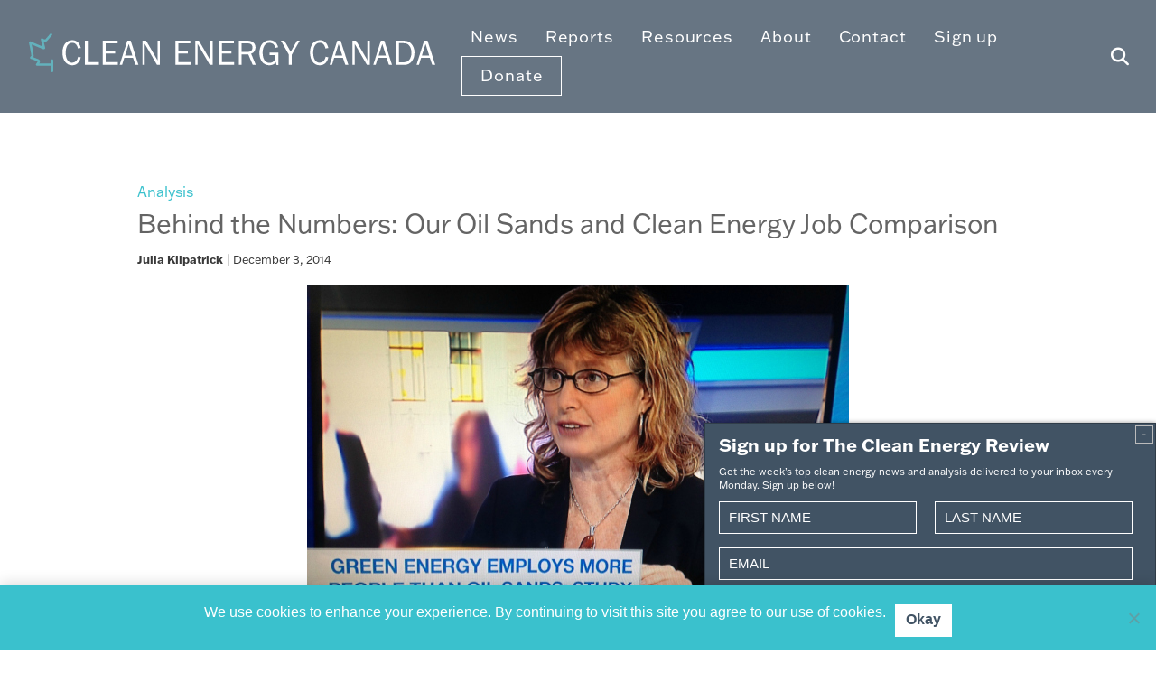

--- FILE ---
content_type: text/html; charset=UTF-8
request_url: https://cleanenergycanada.org/comparing-oil-sands-employment-clean-energy-jobs/
body_size: 17146
content:
<!DOCTYPE html>
<html lang="en-US" class=" ">
<head>
<meta charset="UTF-8">
<meta name="viewport" content="width=device-width, initial-scale=1">
<link rel="profile" href="https://gmpg.org/xfn/11">
<link rel="shortcut icon" type="image/png" href="/favicon.ico"/>
<link rel="shortcut icon" type="image/png" href=" https://cleanenergycanada.org/favicon.ico"/>
<meta name='robots' content='index, follow, max-image-preview:large, max-snippet:-1, max-video-preview:-1' />

	<!-- This site is optimized with the Yoast SEO plugin v22.4 - https://yoast.com/wordpress/plugins/seo/ -->
	<title>Behind the Numbers: Our Oil Sands and Clean Energy Job Comparison - Clean Energy Canada</title>
	<link rel="canonical" href="https://cleanenergycanada.org/comparing-oil-sands-employment-clean-energy-jobs/" />
	<meta property="og:locale" content="en_US" />
	<meta property="og:type" content="article" />
	<meta property="og:title" content="Behind the Numbers: Our Oil Sands and Clean Energy Job Comparison - Clean Energy Canada" />
	<meta property="og:description" content="Our Tracking the Energy Revolution 2014 — Canada report is attracting a fair bit of attention this week, and one of the comparisons we used has caused quite a stir. As we note in the report, in 2012 there were 23,700 direct clean-energy sector jobs and 22,340 direct oilsands jobs—an interesting comparison given how much [&hellip;]" />
	<meta property="og:url" content="https://cleanenergycanada.org/comparing-oil-sands-employment-clean-energy-jobs/" />
	<meta property="og:site_name" content="Clean Energy Canada" />
	<meta property="article:published_time" content="2014-12-03T19:18:13+00:00" />
	<meta property="article:modified_time" content="2018-05-16T00:00:08+00:00" />
	<meta property="og:image" content="https://cleanenergycanada.org/wp-content/uploads/2014/12/merran_BNN_600.jpg" />
	<meta name="author" content="Julia Kilpatrick" />
	<meta name="twitter:card" content="summary_large_image" />
	<meta name="twitter:label1" content="Written by" />
	<meta name="twitter:data1" content="Julia Kilpatrick" />
	<meta name="twitter:label2" content="Est. reading time" />
	<meta name="twitter:data2" content="2 minutes" />
	<script type="application/ld+json" class="yoast-schema-graph">{"@context":"https://schema.org","@graph":[{"@type":"WebPage","@id":"https://cleanenergycanada.org/comparing-oil-sands-employment-clean-energy-jobs/","url":"https://cleanenergycanada.org/comparing-oil-sands-employment-clean-energy-jobs/","name":"Behind the Numbers: Our Oil Sands and Clean Energy Job Comparison - Clean Energy Canada","isPartOf":{"@id":"https://cleanenergycanada.org/#website"},"primaryImageOfPage":{"@id":"https://cleanenergycanada.org/comparing-oil-sands-employment-clean-energy-jobs/#primaryimage"},"image":{"@id":"https://cleanenergycanada.org/comparing-oil-sands-employment-clean-energy-jobs/#primaryimage"},"thumbnailUrl":"https://cleanenergycanada.org/wp-content/uploads/2014/12/merran_BNN_600.jpg","datePublished":"2014-12-03T19:18:13+00:00","dateModified":"2018-05-16T00:00:08+00:00","author":{"@id":"https://cleanenergycanada.org/#/schema/person/207231c25f3a0bcda62d45691406f922"},"breadcrumb":{"@id":"https://cleanenergycanada.org/comparing-oil-sands-employment-clean-energy-jobs/#breadcrumb"},"inLanguage":"en-US","potentialAction":[{"@type":"ReadAction","target":["https://cleanenergycanada.org/comparing-oil-sands-employment-clean-energy-jobs/"]}]},{"@type":"ImageObject","inLanguage":"en-US","@id":"https://cleanenergycanada.org/comparing-oil-sands-employment-clean-energy-jobs/#primaryimage","url":"https://cleanenergycanada.org/wp-content/uploads/2014/12/merran_BNN_600.jpg","contentUrl":"https://cleanenergycanada.org/wp-content/uploads/2014/12/merran_BNN_600.jpg"},{"@type":"BreadcrumbList","@id":"https://cleanenergycanada.org/comparing-oil-sands-employment-clean-energy-jobs/#breadcrumb","itemListElement":[{"@type":"ListItem","position":1,"name":"Home","item":"https://cleanenergycanada.org/"},{"@type":"ListItem","position":2,"name":"Latest","item":"https://cleanenergycanada.org/latest/"},{"@type":"ListItem","position":3,"name":"Behind the Numbers: Our Oil Sands and Clean Energy Job Comparison"}]},{"@type":"WebSite","@id":"https://cleanenergycanada.org/#website","url":"https://cleanenergycanada.org/","name":"Clean Energy Canada","description":"","potentialAction":[{"@type":"SearchAction","target":{"@type":"EntryPoint","urlTemplate":"https://cleanenergycanada.org/?s={search_term_string}"},"query-input":"required name=search_term_string"}],"inLanguage":"en-US"},{"@type":"Person","@id":"https://cleanenergycanada.org/#/schema/person/207231c25f3a0bcda62d45691406f922","name":"Julia Kilpatrick","image":{"@type":"ImageObject","inLanguage":"en-US","@id":"https://cleanenergycanada.org/#/schema/person/image/","url":"https://secure.gravatar.com/avatar/36f0382e6dd469e080f8f8f2684957ab?s=96&d=mm&r=g","contentUrl":"https://secure.gravatar.com/avatar/36f0382e6dd469e080f8f8f2684957ab?s=96&d=mm&r=g","caption":"Julia Kilpatrick"},"url":"https://cleanenergycanada.org/author/julia_cec/"}]}</script>
	<!-- / Yoast SEO plugin. -->


<link rel='dns-prefetch' href='//platform-api.sharethis.com' />
<link rel='dns-prefetch' href='//use.fontawesome.com' />
<link rel="alternate" type="application/rss+xml" title="Clean Energy Canada &raquo; Feed" href="https://cleanenergycanada.org/feed/" />
<link rel="alternate" type="application/rss+xml" title="Clean Energy Canada &raquo; Comments Feed" href="https://cleanenergycanada.org/comments/feed/" />
<link rel="alternate" type="application/rss+xml" title="Clean Energy Canada &raquo; Behind the Numbers: Our Oil Sands and Clean Energy Job Comparison Comments Feed" href="https://cleanenergycanada.org/comparing-oil-sands-employment-clean-energy-jobs/feed/" />
<style id='classic-theme-styles-inline-css' type='text/css'>
/*! This file is auto-generated */
.wp-block-button__link{color:#fff;background-color:#32373c;border-radius:9999px;box-shadow:none;text-decoration:none;padding:calc(.667em + 2px) calc(1.333em + 2px);font-size:1.125em}.wp-block-file__button{background:#32373c;color:#fff;text-decoration:none}
</style>
<style id='global-styles-inline-css' type='text/css'>
body{--wp--preset--color--black: #000000;--wp--preset--color--cyan-bluish-gray: #abb8c3;--wp--preset--color--white: #ffffff;--wp--preset--color--pale-pink: #f78da7;--wp--preset--color--vivid-red: #cf2e2e;--wp--preset--color--luminous-vivid-orange: #ff6900;--wp--preset--color--luminous-vivid-amber: #fcb900;--wp--preset--color--light-green-cyan: #7bdcb5;--wp--preset--color--vivid-green-cyan: #00d084;--wp--preset--color--pale-cyan-blue: #8ed1fc;--wp--preset--color--vivid-cyan-blue: #0693e3;--wp--preset--color--vivid-purple: #9b51e0;--wp--preset--gradient--vivid-cyan-blue-to-vivid-purple: linear-gradient(135deg,rgba(6,147,227,1) 0%,rgb(155,81,224) 100%);--wp--preset--gradient--light-green-cyan-to-vivid-green-cyan: linear-gradient(135deg,rgb(122,220,180) 0%,rgb(0,208,130) 100%);--wp--preset--gradient--luminous-vivid-amber-to-luminous-vivid-orange: linear-gradient(135deg,rgba(252,185,0,1) 0%,rgba(255,105,0,1) 100%);--wp--preset--gradient--luminous-vivid-orange-to-vivid-red: linear-gradient(135deg,rgba(255,105,0,1) 0%,rgb(207,46,46) 100%);--wp--preset--gradient--very-light-gray-to-cyan-bluish-gray: linear-gradient(135deg,rgb(238,238,238) 0%,rgb(169,184,195) 100%);--wp--preset--gradient--cool-to-warm-spectrum: linear-gradient(135deg,rgb(74,234,220) 0%,rgb(151,120,209) 20%,rgb(207,42,186) 40%,rgb(238,44,130) 60%,rgb(251,105,98) 80%,rgb(254,248,76) 100%);--wp--preset--gradient--blush-light-purple: linear-gradient(135deg,rgb(255,206,236) 0%,rgb(152,150,240) 100%);--wp--preset--gradient--blush-bordeaux: linear-gradient(135deg,rgb(254,205,165) 0%,rgb(254,45,45) 50%,rgb(107,0,62) 100%);--wp--preset--gradient--luminous-dusk: linear-gradient(135deg,rgb(255,203,112) 0%,rgb(199,81,192) 50%,rgb(65,88,208) 100%);--wp--preset--gradient--pale-ocean: linear-gradient(135deg,rgb(255,245,203) 0%,rgb(182,227,212) 50%,rgb(51,167,181) 100%);--wp--preset--gradient--electric-grass: linear-gradient(135deg,rgb(202,248,128) 0%,rgb(113,206,126) 100%);--wp--preset--gradient--midnight: linear-gradient(135deg,rgb(2,3,129) 0%,rgb(40,116,252) 100%);--wp--preset--font-size--small: 13px;--wp--preset--font-size--medium: 20px;--wp--preset--font-size--large: 36px;--wp--preset--font-size--x-large: 42px;--wp--preset--spacing--20: 0.44rem;--wp--preset--spacing--30: 0.67rem;--wp--preset--spacing--40: 1rem;--wp--preset--spacing--50: 1.5rem;--wp--preset--spacing--60: 2.25rem;--wp--preset--spacing--70: 3.38rem;--wp--preset--spacing--80: 5.06rem;--wp--preset--shadow--natural: 6px 6px 9px rgba(0, 0, 0, 0.2);--wp--preset--shadow--deep: 12px 12px 50px rgba(0, 0, 0, 0.4);--wp--preset--shadow--sharp: 6px 6px 0px rgba(0, 0, 0, 0.2);--wp--preset--shadow--outlined: 6px 6px 0px -3px rgba(255, 255, 255, 1), 6px 6px rgba(0, 0, 0, 1);--wp--preset--shadow--crisp: 6px 6px 0px rgba(0, 0, 0, 1);}:where(.is-layout-flex){gap: 0.5em;}:where(.is-layout-grid){gap: 0.5em;}body .is-layout-flex{display: flex;}body .is-layout-flex{flex-wrap: wrap;align-items: center;}body .is-layout-flex > *{margin: 0;}body .is-layout-grid{display: grid;}body .is-layout-grid > *{margin: 0;}:where(.wp-block-columns.is-layout-flex){gap: 2em;}:where(.wp-block-columns.is-layout-grid){gap: 2em;}:where(.wp-block-post-template.is-layout-flex){gap: 1.25em;}:where(.wp-block-post-template.is-layout-grid){gap: 1.25em;}.has-black-color{color: var(--wp--preset--color--black) !important;}.has-cyan-bluish-gray-color{color: var(--wp--preset--color--cyan-bluish-gray) !important;}.has-white-color{color: var(--wp--preset--color--white) !important;}.has-pale-pink-color{color: var(--wp--preset--color--pale-pink) !important;}.has-vivid-red-color{color: var(--wp--preset--color--vivid-red) !important;}.has-luminous-vivid-orange-color{color: var(--wp--preset--color--luminous-vivid-orange) !important;}.has-luminous-vivid-amber-color{color: var(--wp--preset--color--luminous-vivid-amber) !important;}.has-light-green-cyan-color{color: var(--wp--preset--color--light-green-cyan) !important;}.has-vivid-green-cyan-color{color: var(--wp--preset--color--vivid-green-cyan) !important;}.has-pale-cyan-blue-color{color: var(--wp--preset--color--pale-cyan-blue) !important;}.has-vivid-cyan-blue-color{color: var(--wp--preset--color--vivid-cyan-blue) !important;}.has-vivid-purple-color{color: var(--wp--preset--color--vivid-purple) !important;}.has-black-background-color{background-color: var(--wp--preset--color--black) !important;}.has-cyan-bluish-gray-background-color{background-color: var(--wp--preset--color--cyan-bluish-gray) !important;}.has-white-background-color{background-color: var(--wp--preset--color--white) !important;}.has-pale-pink-background-color{background-color: var(--wp--preset--color--pale-pink) !important;}.has-vivid-red-background-color{background-color: var(--wp--preset--color--vivid-red) !important;}.has-luminous-vivid-orange-background-color{background-color: var(--wp--preset--color--luminous-vivid-orange) !important;}.has-luminous-vivid-amber-background-color{background-color: var(--wp--preset--color--luminous-vivid-amber) !important;}.has-light-green-cyan-background-color{background-color: var(--wp--preset--color--light-green-cyan) !important;}.has-vivid-green-cyan-background-color{background-color: var(--wp--preset--color--vivid-green-cyan) !important;}.has-pale-cyan-blue-background-color{background-color: var(--wp--preset--color--pale-cyan-blue) !important;}.has-vivid-cyan-blue-background-color{background-color: var(--wp--preset--color--vivid-cyan-blue) !important;}.has-vivid-purple-background-color{background-color: var(--wp--preset--color--vivid-purple) !important;}.has-black-border-color{border-color: var(--wp--preset--color--black) !important;}.has-cyan-bluish-gray-border-color{border-color: var(--wp--preset--color--cyan-bluish-gray) !important;}.has-white-border-color{border-color: var(--wp--preset--color--white) !important;}.has-pale-pink-border-color{border-color: var(--wp--preset--color--pale-pink) !important;}.has-vivid-red-border-color{border-color: var(--wp--preset--color--vivid-red) !important;}.has-luminous-vivid-orange-border-color{border-color: var(--wp--preset--color--luminous-vivid-orange) !important;}.has-luminous-vivid-amber-border-color{border-color: var(--wp--preset--color--luminous-vivid-amber) !important;}.has-light-green-cyan-border-color{border-color: var(--wp--preset--color--light-green-cyan) !important;}.has-vivid-green-cyan-border-color{border-color: var(--wp--preset--color--vivid-green-cyan) !important;}.has-pale-cyan-blue-border-color{border-color: var(--wp--preset--color--pale-cyan-blue) !important;}.has-vivid-cyan-blue-border-color{border-color: var(--wp--preset--color--vivid-cyan-blue) !important;}.has-vivid-purple-border-color{border-color: var(--wp--preset--color--vivid-purple) !important;}.has-vivid-cyan-blue-to-vivid-purple-gradient-background{background: var(--wp--preset--gradient--vivid-cyan-blue-to-vivid-purple) !important;}.has-light-green-cyan-to-vivid-green-cyan-gradient-background{background: var(--wp--preset--gradient--light-green-cyan-to-vivid-green-cyan) !important;}.has-luminous-vivid-amber-to-luminous-vivid-orange-gradient-background{background: var(--wp--preset--gradient--luminous-vivid-amber-to-luminous-vivid-orange) !important;}.has-luminous-vivid-orange-to-vivid-red-gradient-background{background: var(--wp--preset--gradient--luminous-vivid-orange-to-vivid-red) !important;}.has-very-light-gray-to-cyan-bluish-gray-gradient-background{background: var(--wp--preset--gradient--very-light-gray-to-cyan-bluish-gray) !important;}.has-cool-to-warm-spectrum-gradient-background{background: var(--wp--preset--gradient--cool-to-warm-spectrum) !important;}.has-blush-light-purple-gradient-background{background: var(--wp--preset--gradient--blush-light-purple) !important;}.has-blush-bordeaux-gradient-background{background: var(--wp--preset--gradient--blush-bordeaux) !important;}.has-luminous-dusk-gradient-background{background: var(--wp--preset--gradient--luminous-dusk) !important;}.has-pale-ocean-gradient-background{background: var(--wp--preset--gradient--pale-ocean) !important;}.has-electric-grass-gradient-background{background: var(--wp--preset--gradient--electric-grass) !important;}.has-midnight-gradient-background{background: var(--wp--preset--gradient--midnight) !important;}.has-small-font-size{font-size: var(--wp--preset--font-size--small) !important;}.has-medium-font-size{font-size: var(--wp--preset--font-size--medium) !important;}.has-large-font-size{font-size: var(--wp--preset--font-size--large) !important;}.has-x-large-font-size{font-size: var(--wp--preset--font-size--x-large) !important;}
.wp-block-navigation a:where(:not(.wp-element-button)){color: inherit;}
:where(.wp-block-post-template.is-layout-flex){gap: 1.25em;}:where(.wp-block-post-template.is-layout-grid){gap: 1.25em;}
:where(.wp-block-columns.is-layout-flex){gap: 2em;}:where(.wp-block-columns.is-layout-grid){gap: 2em;}
.wp-block-pullquote{font-size: 1.5em;line-height: 1.6;}
</style>
<style id='spai-fadein-inline-css' type='text/css'>
img[data-spai]{opacity: 0;} div.woocommerce-product-gallery img[data-spai]{opacity: 1;} img[data-spai-egr],img[data-spai-lazy-loaded],img[data-spai-upd] {transition: opacity .5s linear .2s;-webkit-transition: opacity .5s linear .2s;-moz-transition: opacity .5s linear .2s;-o-transition: opacity .5s linear .2s; opacity: 1;}
</style>
<link rel='stylesheet' id='wpo_min-header-0-css' href='https://cleanenergycanada.org/wp-content/cache/wpo-minify/1769557434/assets/wpo-minify-header-b096829d.min.css' type='text/css' media='all' />
<script type="text/javascript" src="https://cleanenergycanada.org/wp-content/cache/wpo-minify/1769557434/assets/wpo-minify-header-23c92a3d.min.js" id="wpo_min-header-0-js"></script>
<script type="text/javascript" src="//platform-api.sharethis.com/js/sharethis.js#property=65f3407d67a1be0019c6864b&amp;product=gdpr-compliance-tool-v2&amp;source=simple-share-buttons-adder-wordpress" id="simple-share-buttons-adder-mu-js"></script>
<script type="text/javascript" src="https://cleanenergycanada.org/wp-content/cache/wpo-minify/1769557434/assets/wpo-minify-header-9a911e53.min.js" id="wpo_min-header-2-js"></script>
<script></script><link rel="https://api.w.org/" href="https://cleanenergycanada.org/wp-json/" /><link rel="alternate" type="application/json" href="https://cleanenergycanada.org/wp-json/wp/v2/posts/3679" /><link rel="EditURI" type="application/rsd+xml" title="RSD" href="https://cleanenergycanada.org/xmlrpc.php?rsd" />
<meta name="generator" content="WordPress 6.5.7" />
<link rel='shortlink' href='https://cleanenergycanada.org/?p=3679' />
<link rel="alternate" type="application/json+oembed" href="https://cleanenergycanada.org/wp-json/oembed/1.0/embed?url=https%3A%2F%2Fcleanenergycanada.org%2Fcomparing-oil-sands-employment-clean-energy-jobs%2F" />
<link rel="alternate" type="text/xml+oembed" href="https://cleanenergycanada.org/wp-json/oembed/1.0/embed?url=https%3A%2F%2Fcleanenergycanada.org%2Fcomparing-oil-sands-employment-clean-energy-jobs%2F&#038;format=xml" />
<script type="text/javascript">document.documentElement.className += " js";</script>
<link rel="pingback" href="https://cleanenergycanada.org/xmlrpc.php">	<link rel="preconnect" href="https://fonts.googleapis.com">
	<link rel="preconnect" href="https://fonts.gstatic.com" crossorigin>
	<link rel="stylesheet" href="https://use.typekit.net/sns5jez.css">
	<!-- <script src="https://use.fontawesome.com/e884690431.js"></script> -->
	<!-- <script src="https://kit.fontawesome.com/348a3fc7aa.js" crossorigin="anonymous"></script> -->
	<script src="https://kit.fontawesome.com/7f26107cc9.js" crossorigin="anonymous"></script>
	
	<!-- Global site tag (gtag.js) - Google Analytics -->
<script async src="https://www.googletagmanager.com/gtag/js?id=UA-33203282-1"></script>
<script>
  window.dataLayer = window.dataLayer || [];
  function gtag(){dataLayer.push(arguments);}
  gtag('js', new Date());

  gtag('config', 'UA-33203282-1');
</script><!-- Google Tag Manager -->
<script>(function(w,d,s,l,i){w[l]=w[l]||[];w[l].push({'gtm.start':
new Date().getTime(),event:'gtm.js'});var f=d.getElementsByTagName(s)[0],
j=d.createElement(s),dl=l!='dataLayer'?'&l='+l:'';j.async=true;j.src=
'https://www.googletagmanager.com/gtm.js?id='+i+dl;f.parentNode.insertBefore(j,f);
})(window,document,'script','dataLayer','GTM-MHLLBTG');</script>
<!-- End Google Tag Manager --><!-- Facebook Pixel Code -->
<script>
!function(f,b,e,v,n,t,s)
{if(f.fbq)return;n=f.fbq=function(){n.callMethod?
n.callMethod.apply(n,arguments):n.queue.push(arguments)};
if(!f._fbq)f._fbq=n;n.push=n;n.loaded=!0;n.version='2.0';
n.queue=[];t=b.createElement(e);t.async=!0;
t.src=v;s=b.getElementsByTagName(e)[0];
s.parentNode.insertBefore(t,s)}(window, document,'script',
'https://connect.facebook.net/en_US/fbevents.js');
fbq('init', '228851432265573');
fbq('track', 'PageView');
</script>
<noscript><img height="1" width="1" style="display:none"
src="https://www.facebook.com/tr?id=228851432265573&ev=PageView&noscript=1"
/></noscript>
<!-- End Facebook Pixel Code --><meta name="generator" content="Powered by WPBakery Page Builder - drag and drop page builder for WordPress."/>
<meta name="generator" content="Powered by Slider Revolution 6.6.20 - responsive, Mobile-Friendly Slider Plugin for WordPress with comfortable drag and drop interface." />
<link rel="icon" href="https://cdn.shortpixel.ai/spai/q_glossy+ret_img+to_webp/cleanenergycanada.org/wp-content/uploads/2022/03/CEC-website-favicon2-150x150.png" data-spai-egr="1" sizes="32x32" />
<link rel="icon" href="https://cdn.shortpixel.ai/spai/q_glossy+ret_img+to_webp/cleanenergycanada.org/wp-content/uploads/2022/03/CEC-website-favicon2-300x300.png" data-spai-egr="1" sizes="192x192" />
<link rel="apple-touch-icon" href="https://cdn.shortpixel.ai/spai/q_glossy+ret_img+to_webp/cleanenergycanada.org/wp-content/uploads/2022/03/CEC-website-favicon2-300x300.png" data-spai-egr="1" />
<meta name="msapplication-TileImage" content="https://cleanenergycanada.org/wp-content/uploads/2022/03/CEC-website-favicon2-300x300.png" />
<script>function setREVStartSize(e){
			//window.requestAnimationFrame(function() {
				window.RSIW = window.RSIW===undefined ? window.innerWidth : window.RSIW;
				window.RSIH = window.RSIH===undefined ? window.innerHeight : window.RSIH;
				try {
					var pw = document.getElementById(e.c).parentNode.offsetWidth,
						newh;
					pw = pw===0 || isNaN(pw) || (e.l=="fullwidth" || e.layout=="fullwidth") ? window.RSIW : pw;
					e.tabw = e.tabw===undefined ? 0 : parseInt(e.tabw);
					e.thumbw = e.thumbw===undefined ? 0 : parseInt(e.thumbw);
					e.tabh = e.tabh===undefined ? 0 : parseInt(e.tabh);
					e.thumbh = e.thumbh===undefined ? 0 : parseInt(e.thumbh);
					e.tabhide = e.tabhide===undefined ? 0 : parseInt(e.tabhide);
					e.thumbhide = e.thumbhide===undefined ? 0 : parseInt(e.thumbhide);
					e.mh = e.mh===undefined || e.mh=="" || e.mh==="auto" ? 0 : parseInt(e.mh,0);
					if(e.layout==="fullscreen" || e.l==="fullscreen")
						newh = Math.max(e.mh,window.RSIH);
					else{
						e.gw = Array.isArray(e.gw) ? e.gw : [e.gw];
						for (var i in e.rl) if (e.gw[i]===undefined || e.gw[i]===0) e.gw[i] = e.gw[i-1];
						e.gh = e.el===undefined || e.el==="" || (Array.isArray(e.el) && e.el.length==0)? e.gh : e.el;
						e.gh = Array.isArray(e.gh) ? e.gh : [e.gh];
						for (var i in e.rl) if (e.gh[i]===undefined || e.gh[i]===0) e.gh[i] = e.gh[i-1];
											
						var nl = new Array(e.rl.length),
							ix = 0,
							sl;
						e.tabw = e.tabhide>=pw ? 0 : e.tabw;
						e.thumbw = e.thumbhide>=pw ? 0 : e.thumbw;
						e.tabh = e.tabhide>=pw ? 0 : e.tabh;
						e.thumbh = e.thumbhide>=pw ? 0 : e.thumbh;
						for (var i in e.rl) nl[i] = e.rl[i]<window.RSIW ? 0 : e.rl[i];
						sl = nl[0];
						for (var i in nl) if (sl>nl[i] && nl[i]>0) { sl = nl[i]; ix=i;}
						var m = pw>(e.gw[ix]+e.tabw+e.thumbw) ? 1 : (pw-(e.tabw+e.thumbw)) / (e.gw[ix]);
						newh =  (e.gh[ix] * m) + (e.tabh + e.thumbh);
					}
					var el = document.getElementById(e.c);
					if (el!==null && el) el.style.height = newh+"px";
					el = document.getElementById(e.c+"_wrapper");
					if (el!==null && el) {
						el.style.height = newh+"px";
						el.style.display = "block";
					}
				} catch(e){
					console.log("Failure at Presize of Slider:" + e)
				}
			//});
		  };</script>
		<style type="text/css" id="wp-custom-css">
			a.file-download:hover {
    color: #666;
}
.tealh2 h2:hover{
	color:#3ac1cd !important
	
}		</style>
		<noscript><style> .wpb_animate_when_almost_visible { opacity: 1; }</style></noscript>
<link href="https://cdn.shortpixel.ai" rel="preconnect" crossorigin></head>

<body data-rsssl=1 class="post-template-default single single-post postid-3679 single-format-standard cookies-not-set group-blog post-comparing-oil-sands-employment-clean-energy-jobs wpb-js-composer js-comp-ver-7.5 vc_responsive responsive-menu-pro-slide-right">
<div id="page" class="site">

	<header id="masthead" class="site-header columns is-multiline" role="banner">
		
			
<div class="header-wrap wrapper is-flex is-flex-direction-row">

	<!-- Top Info -->
	<!-- <div class="top-wrap is-hidden-mobile">
		<div class="grid-container container columns level top-container is-paddingless  has-text-right is-hidden-touch">
			<div class="column is-narrow is-paddingless search-column">
				<form class="searchform" action="/" method="get">
    <input type="text" name="s" id="search" placeholder="Search..." value="" />
    <input type="hidden" name="sort" value="relevance" />
    <button type="submit" alt="Search" /><i class="fa fa-search"></i></button>
</form>
			</div>
			<div class="column is-narrow is-paddingless social-column">
				<ul class="shortcode-social social-media-links size- color- " style="text-align:;"><li class="info-item icon"><a href="http://facebook.com/cleanenergycanada" target="_blank"><i class="fa-classic fa-brands fa-facebook-f" aria-hidden="true"></i></a></li><li class="info-item icon"><a href="https://www.instagram.com/cleanenergycan/" target="_blank"><i class="fa-classic fa-brands fa-instagram" aria-hidden="true"></i></a></li><li class="info-item icon"><a href="https://www.linkedin.com/company/clean-energy-canada/" target="_blank"><i class="fa-classic fa-brands fa-linkedin-in" aria-hidden="true"></i></a></li><li class="info-item icon"><a href="https://www.threads.com/@cleanenergycan" target="_blank"><i class="fa-classic fa-brands fa-threads" aria-hidden="true"></i></a></li><li class="info-item icon"><a href="https://bsky.app/profile/cleanenergycanada.org" target="_blank"><i class="fa-classic fa-brands fa-bluesky" aria-hidden="true"></i></a></li></ul>			</div>
			
		</div>
	</div> -->
	
	<!-- Logo -->
	<div class="grid-container container columns level logo-container">
		
		<div class="column logo-column">
			<div class="main-logo">	
				<a class="logo" href="/"><img class="logo-img" src="[data-uri]" data-spai="1"></img></a>
			</div><!-- .main-logo -->
		</div>
		
		<div class="column is-narrow search-button-column is-hidden-desktop">
			<button id="search-modal-trigger" class="search-modal-button js-search-modal-trigger" aria-label="Open Search">
				<i class="fa fa-search"></i>
			</button>
		</div>
		
		
<button id="responsive-menu-pro-button"
        class="responsive-menu-pro-button responsive-menu-pro-3dy-r responsive-menu-pro-accessible"
        type="button"
        aria-label="Menu">
    <span class="responsive-menu-pro-box"><span class="responsive-menu-pro-inner"></span>
    </span></button><div id="responsive-menu-pro-container" class=" slide-right">
    <div id="responsive-menu-pro-wrapper" role="navigation" aria-label="main-menu"><ul id="responsive-menu-pro" role="menubar" aria-label="main-menu" ><li id="responsive-menu-pro-item-10172" class=" menu-item menu-item-type-post_type menu-item-object-page menu-item-has-children responsive-menu-pro-item responsive-menu-pro-item-has-children responsive-menu-pro-desktop-menu-col-auto" role="none"><a href="https://cleanenergycanada.org/news/" class="responsive-menu-pro-item-link" role="menuitem">News<div class="responsive-menu-pro-subarrow"><span class="fas fa-angle-down"></span></div></a><ul aria-label='News' role='menu' data-depth='2' class='responsive-menu-pro-submenu responsive-menu-pro-submenu-depth-1'><li id="responsive-menu-pro-item-15218" class=" menu-item menu-item-type-custom menu-item-object-custom responsive-menu-pro-item" role="none"><a href="/category/media-releases/" class="responsive-menu-pro-item-link" role="menuitem">Media releases</a></li><li id="responsive-menu-pro-item-15219" class=" menu-item menu-item-type-custom menu-item-object-custom responsive-menu-pro-item" role="none"><a href="/category/opinion/" class="responsive-menu-pro-item-link" role="menuitem">Opinion</a></li><li id="responsive-menu-pro-item-15220" class=" menu-item menu-item-type-custom menu-item-object-custom responsive-menu-pro-item" role="none"><a href="/category/media-briefs/" class="responsive-menu-pro-item-link" role="menuitem">Media briefs</a></li></ul></li><li id="responsive-menu-pro-item-10190" class=" menu-item menu-item-type-post_type menu-item-object-page menu-item-has-children responsive-menu-pro-item responsive-menu-pro-item-has-children responsive-menu-pro-desktop-menu-col-auto" role="none"><a href="https://cleanenergycanada.org/publications/" class="responsive-menu-pro-item-link" role="menuitem">Reports<div class="responsive-menu-pro-subarrow"><span class="fas fa-angle-down"></span></div></a><ul aria-label='Reports' role='menu' data-depth='2' class='responsive-menu-pro-submenu responsive-menu-pro-submenu-depth-1'><li id="responsive-menu-pro-item-15221" class=" menu-item menu-item-type-custom menu-item-object-custom responsive-menu-pro-item" role="none"><a href="https://cleanenergycanada.org/report/" class="responsive-menu-pro-item-link" role="menuitem">Reports</a></li><li id="responsive-menu-pro-item-15296" class=" menu-item menu-item-type-custom menu-item-object-custom responsive-menu-pro-item" role="none"><a href="https://cleanenergycanada.org/?report_type=whitepapers" class="responsive-menu-pro-item-link" role="menuitem">White papers</a></li><li id="responsive-menu-pro-item-15222" class=" menu-item menu-item-type-custom menu-item-object-custom responsive-menu-pro-item" role="none"><a href="https://cleanenergycanada.org/?report_type=submissions" class="responsive-menu-pro-item-link" role="menuitem">Submissions</a></li></ul></li><li id="responsive-menu-pro-item-17166" class=" menu-item menu-item-type-post_type menu-item-object-page menu-item-has-children responsive-menu-pro-item responsive-menu-pro-item-has-children responsive-menu-pro-desktop-menu-col-auto" role="none"><a href="https://cleanenergycanada.org/resources/" class="responsive-menu-pro-item-link" role="menuitem">Resources<div class="responsive-menu-pro-subarrow"><span class="fas fa-angle-down"></span></div></a><ul aria-label='Resources' role='menu' data-depth='2' class='responsive-menu-pro-submenu responsive-menu-pro-submenu-depth-1'><li id="responsive-menu-pro-item-17167" class=" menu-item menu-item-type-custom menu-item-object-custom responsive-menu-pro-item" role="none"><a href="https://cleanenergycanada.org/category/resources/evs-and-heat-pumps/" class="responsive-menu-pro-item-link" role="menuitem">EVs and heat pumps</a></li><li id="responsive-menu-pro-item-17168" class=" menu-item menu-item-type-custom menu-item-object-custom responsive-menu-pro-item" role="none"><a href="https://cleanenergycanada.org/category/resources/clean-economy/" class="responsive-menu-pro-item-link" role="menuitem">Clean economy</a></li><li id="responsive-menu-pro-item-17169" class=" menu-item menu-item-type-custom menu-item-object-custom responsive-menu-pro-item" role="none"><a href="https://cleanenergycanada.org/category/resources/energy/" class="responsive-menu-pro-item-link" role="menuitem">Energy</a></li><li id="responsive-menu-pro-item-17170" class=" menu-item menu-item-type-custom menu-item-object-custom responsive-menu-pro-item" role="none"><a href="https://cleanenergycanada.org/category/resources/communicating/" class="responsive-menu-pro-item-link" role="menuitem">Communicating</a></li><li id="responsive-menu-pro-item-17518" class=" menu-item menu-item-type-taxonomy menu-item-object-category responsive-menu-pro-item" role="none"><a href="https://cleanenergycanada.org/category/resources/climate-change/" class="responsive-menu-pro-item-link" role="menuitem">Climate change</a></li><li id="responsive-menu-pro-item-18619" class=" menu-item menu-item-type-post_type menu-item-object-page responsive-menu-pro-item" role="none"><a href="https://cleanenergycanada.org/videos/" class="responsive-menu-pro-item-link" role="menuitem">Videos</a></li><li id="responsive-menu-pro-item-17609" class=" menu-item menu-item-type-custom menu-item-object-custom responsive-menu-pro-item" role="none"><a target="_blank" href="https://www.mycleanbill.ca/" class="responsive-menu-pro-item-link" role="menuitem">Calculate your clean bill <i class="fa fa-external-link" aria-hidden="true"></i></a></li></ul></li><li id="responsive-menu-pro-item-10191" class=" menu-item menu-item-type-post_type menu-item-object-page menu-item-has-children responsive-menu-pro-item responsive-menu-pro-item-has-children responsive-menu-pro-desktop-menu-col-auto" role="none"><a href="https://cleanenergycanada.org/about-us/" class="responsive-menu-pro-item-link" role="menuitem">About<div class="responsive-menu-pro-subarrow"><span class="fas fa-angle-down"></span></div></a><ul aria-label='About' role='menu' data-depth='2' class='responsive-menu-pro-submenu responsive-menu-pro-submenu-depth-1'><li id="responsive-menu-pro-item-14795" class="anchor menu-item menu-item-type-custom menu-item-object-custom responsive-menu-pro-item" role="none"><a href="/about-us/#about-us" class="responsive-menu-pro-item-link" role="menuitem">About us</a></li><li id="responsive-menu-pro-item-14794" class=" menu-item menu-item-type-custom menu-item-object-custom responsive-menu-pro-item" role="none"><a href="/about-us/#our-mission" class="responsive-menu-pro-item-link" role="menuitem">Our mission</a></li><li id="responsive-menu-pro-item-14797" class=" menu-item menu-item-type-custom menu-item-object-custom responsive-menu-pro-item" role="none"><a href="/about-us/#our-team" class="responsive-menu-pro-item-link" role="menuitem">Our team</a></li><li id="responsive-menu-pro-item-14796" class=" menu-item menu-item-type-custom menu-item-object-custom responsive-menu-pro-item" role="none"><a href="/about-us/#our-partners" class="responsive-menu-pro-item-link" role="menuitem">Our partnerships</a></li></ul></li><li id="responsive-menu-pro-item-10239" class=" menu-item menu-item-type-post_type menu-item-object-page menu-item-has-children responsive-menu-pro-item responsive-menu-pro-item-has-children responsive-menu-pro-desktop-menu-col-auto" role="none"><a href="https://cleanenergycanada.org/contact/" class="responsive-menu-pro-item-link" role="menuitem">Contact<div class="responsive-menu-pro-subarrow"><span class="fas fa-angle-down"></span></div></a><ul aria-label='Contact' role='menu' data-depth='2' class='responsive-menu-pro-submenu responsive-menu-pro-submenu-depth-1'><li id="responsive-menu-pro-item-14803" class=" menu-item menu-item-type-custom menu-item-object-custom responsive-menu-pro-item" role="none"><a href="/contact/#general" class="responsive-menu-pro-item-link" role="menuitem">General</a></li><li id="responsive-menu-pro-item-14804" class=" menu-item menu-item-type-custom menu-item-object-custom responsive-menu-pro-item" role="none"><a href="/contact/#media-requests" class="responsive-menu-pro-item-link" role="menuitem">Media requests</a></li></ul></li><li id="responsive-menu-pro-item-11254" class=" menu-item menu-item-type-post_type menu-item-object-page menu-item-has-children responsive-menu-pro-item responsive-menu-pro-item-has-children responsive-menu-pro-desktop-menu-col-auto" role="none"><a href="https://cleanenergycanada.org/clean-energy-review/" class="responsive-menu-pro-item-link" role="menuitem">Sign up<div class="responsive-menu-pro-subarrow"><span class="fas fa-angle-down"></span></div></a><ul aria-label='Sign up' role='menu' data-depth='2' class='responsive-menu-pro-submenu responsive-menu-pro-submenu-depth-1'><li id="responsive-menu-pro-item-16802" class=" menu-item menu-item-type-post_type menu-item-object-page responsive-menu-pro-item" role="none"><a href="https://cleanenergycanada.org/community-network/" class="responsive-menu-pro-item-link" role="menuitem">Community network</a></li><li id="responsive-menu-pro-item-16803" class=" menu-item menu-item-type-post_type menu-item-object-page responsive-menu-pro-item" role="none"><a href="https://cleanenergycanada.org/clean-energy-review/" class="responsive-menu-pro-item-link" role="menuitem">Newsletter</a></li><li id="responsive-menu-pro-item-17451" class=" menu-item menu-item-type-post_type menu-item-object-page responsive-menu-pro-item" role="none"><a href="https://cleanenergycanada.org/media/" class="responsive-menu-pro-item-link" role="menuitem">Media</a></li><li id="responsive-menu-pro-item-18604" class=" menu-item menu-item-type-post_type menu-item-object-page responsive-menu-pro-item" role="none"><a href="https://cleanenergycanada.org/webinars/" class="responsive-menu-pro-item-link" role="menuitem">Webinars</a></li></ul></li><li id="responsive-menu-pro-item-10835" class="teal newtab menu-item menu-item-type-custom menu-item-object-custom responsive-menu-pro-item responsive-menu-pro-desktop-menu-col-auto" role="none"><a href="https://secure.give.sfu.ca/donate?id=0454c759-d800-4ab6-ab65-69ac45adf586" class="responsive-menu-pro-item-link" role="menuitem">Donate</a></li></ul><div id="responsive-menu-pro-additional-content"><span class="mt-6" style="color:white;">
<ul class="shortcode-social social-media-links size-x-large color-white " style="text-align:center;"><li class="info-item icon"><a href="http://facebook.com/cleanenergycanada" target="_blank"><i class="fa-classic fa-brands fa-facebook-f" aria-hidden="true"></i></a></li><li class="info-item icon"><a href="https://www.instagram.com/cleanenergycan/" target="_blank"><i class="fa-classic fa-brands fa-instagram" aria-hidden="true"></i></a></li><li class="info-item icon"><a href="https://www.linkedin.com/company/clean-energy-canada/" target="_blank"><i class="fa-classic fa-brands fa-linkedin-in" aria-hidden="true"></i></a></li><li class="info-item icon"><a href="https://www.threads.com/@cleanenergycan" target="_blank"><i class="fa-classic fa-brands fa-threads" aria-hidden="true"></i></a></li><li class="info-item icon"><a href="https://bsky.app/profile/cleanenergycanada.org" target="_blank"><i class="fa-classic fa-brands fa-bluesky" aria-hidden="true"></i></a></li></ul>
</span></div>    </div>
</div>	</div><!-- .grid-container-->
	
	<!-- Nav -->
	<div class="grid-container container columns level nav-container">
		
		<div class="column is-hidden-mobile main-menu-column">
			<nav id="main-nav" class="main-nav nav-center navbar" role="navigation">
				<ul id="main-menu" class="menu"><li id="menu-item-10172" class="menu-item menu-item-type-post_type menu-item-object-page menu-item-has-children menu-item-10172"><a href="https://cleanenergycanada.org/news/">News</a>
<ul class="sub-menu">
	<li id="menu-item-15218" class="menu-item menu-item-type-custom menu-item-object-custom menu-item-15218"><a href="/category/media-releases/">Media releases</a></li>
	<li id="menu-item-15219" class="menu-item menu-item-type-custom menu-item-object-custom menu-item-15219"><a href="/category/opinion/">Opinion</a></li>
	<li id="menu-item-15220" class="menu-item menu-item-type-custom menu-item-object-custom menu-item-15220"><a href="/category/media-briefs/">Media briefs</a></li>
</ul>
</li>
<li id="menu-item-10190" class="menu-item menu-item-type-post_type menu-item-object-page menu-item-has-children menu-item-10190"><a href="https://cleanenergycanada.org/publications/">Reports</a>
<ul class="sub-menu">
	<li id="menu-item-15221" class="menu-item menu-item-type-custom menu-item-object-custom menu-item-15221"><a href="https://cleanenergycanada.org/report/">Reports</a></li>
	<li id="menu-item-15296" class="menu-item menu-item-type-custom menu-item-object-custom menu-item-15296"><a href="https://cleanenergycanada.org/?report_type=whitepapers">White papers</a></li>
	<li id="menu-item-15222" class="menu-item menu-item-type-custom menu-item-object-custom menu-item-15222"><a href="https://cleanenergycanada.org/?report_type=submissions">Submissions</a></li>
</ul>
</li>
<li id="menu-item-17166" class="menu-item menu-item-type-post_type menu-item-object-page menu-item-has-children menu-item-17166"><a href="https://cleanenergycanada.org/resources/">Resources</a>
<ul class="sub-menu">
	<li id="menu-item-17167" class="menu-item menu-item-type-custom menu-item-object-custom menu-item-17167"><a href="https://cleanenergycanada.org/category/resources/evs-and-heat-pumps/">EVs and heat pumps</a></li>
	<li id="menu-item-17168" class="menu-item menu-item-type-custom menu-item-object-custom menu-item-17168"><a href="https://cleanenergycanada.org/category/resources/clean-economy/">Clean economy</a></li>
	<li id="menu-item-17169" class="menu-item menu-item-type-custom menu-item-object-custom menu-item-17169"><a href="https://cleanenergycanada.org/category/resources/energy/">Energy</a></li>
	<li id="menu-item-17170" class="menu-item menu-item-type-custom menu-item-object-custom menu-item-17170"><a href="https://cleanenergycanada.org/category/resources/communicating/">Communicating</a></li>
	<li id="menu-item-17518" class="menu-item menu-item-type-taxonomy menu-item-object-category menu-item-17518"><a href="https://cleanenergycanada.org/category/resources/climate-change/">Climate change</a></li>
	<li id="menu-item-18619" class="menu-item menu-item-type-post_type menu-item-object-page menu-item-18619"><a href="https://cleanenergycanada.org/videos/">Videos</a></li>
	<li id="menu-item-17609" class="menu-item menu-item-type-custom menu-item-object-custom menu-item-17609"><a target="_blank" rel="noopener" href="https://www.mycleanbill.ca/">Calculate your clean bill <i class="fa fa-external-link" aria-hidden="true"></i></a></li>
</ul>
</li>
<li id="menu-item-10191" class="menu-item menu-item-type-post_type menu-item-object-page menu-item-has-children menu-item-10191"><a href="https://cleanenergycanada.org/about-us/">About</a>
<ul class="sub-menu">
	<li id="menu-item-14795" class="anchor menu-item menu-item-type-custom menu-item-object-custom menu-item-14795"><a href="/about-us/#about-us">About us</a></li>
	<li id="menu-item-14794" class="menu-item menu-item-type-custom menu-item-object-custom menu-item-14794"><a href="/about-us/#our-mission">Our mission</a></li>
	<li id="menu-item-14797" class="menu-item menu-item-type-custom menu-item-object-custom menu-item-14797"><a href="/about-us/#our-team">Our team</a></li>
	<li id="menu-item-14796" class="menu-item menu-item-type-custom menu-item-object-custom menu-item-14796"><a href="/about-us/#our-partners">Our partnerships</a></li>
</ul>
</li>
<li id="menu-item-10239" class="menu-item menu-item-type-post_type menu-item-object-page menu-item-has-children menu-item-10239"><a href="https://cleanenergycanada.org/contact/">Contact</a>
<ul class="sub-menu">
	<li id="menu-item-14803" class="menu-item menu-item-type-custom menu-item-object-custom menu-item-14803"><a href="/contact/#general">General</a></li>
	<li id="menu-item-14804" class="menu-item menu-item-type-custom menu-item-object-custom menu-item-14804"><a href="/contact/#media-requests">Media requests</a></li>
</ul>
</li>
<li id="menu-item-11254" class="menu-item menu-item-type-post_type menu-item-object-page menu-item-has-children menu-item-11254"><a href="https://cleanenergycanada.org/clean-energy-review/">Sign up</a>
<ul class="sub-menu">
	<li id="menu-item-16802" class="menu-item menu-item-type-post_type menu-item-object-page menu-item-16802"><a href="https://cleanenergycanada.org/community-network/">Community network</a></li>
	<li id="menu-item-16803" class="menu-item menu-item-type-post_type menu-item-object-page menu-item-16803"><a href="https://cleanenergycanada.org/clean-energy-review/">Newsletter</a></li>
	<li id="menu-item-17451" class="menu-item menu-item-type-post_type menu-item-object-page menu-item-17451"><a href="https://cleanenergycanada.org/media/">Media</a></li>
	<li id="menu-item-18604" class="menu-item menu-item-type-post_type menu-item-object-page menu-item-18604"><a href="https://cleanenergycanada.org/webinars/">Webinars</a></li>
</ul>
</li>
<li id="menu-item-10835" class="teal newtab menu-item menu-item-type-custom menu-item-object-custom menu-item-10835"><a href="https://secure.give.sfu.ca/donate?id=0454c759-d800-4ab6-ab65-69ac45adf586">Donate</a></li>
</ul>			</nav><!-- #main-nav -->
		</div>
			
	</div><!-- .grid-container-->
	<div class="column is-narrow search-button-column is-hidden-touch">
		<button id="search-modal-trigger-desktop" class="search-modal-button js-search-modal-trigger" aria-label="Open Search">
			<i class="fa fa-search"></i>
		</button>
	</div>

	<!-- Search Modal -->
	<div id="search-modal" class="search-modal">
		<div class="search-modal-overlay"></div>
		<div class="search-modal-content">
			<button class="search-modal-close" aria-label="Close Search">
				<i class="fa fa-times"></i>
			</button>
			<div class="search-modal-form">
				<form class="searchform" action="/" method="get">
    <input type="text" name="s" id="search" placeholder="Search..." value="" />
    <input type="hidden" name="sort" value="relevance" />
    <button type="submit" alt="Search" /><i class="fa fa-search"></i></button>
</form>
			</div>
		</div>
	</div><!-- .search-modal -->
	
</div><!-- .wrapper -->		
	</header><!-- #masthead -->
<div id="primary" class="content-area">
	<main id="main" class="post-3679 post type-post status-publish format-standard hentry category-analysis tag-clean-energy tag-jobs-2 tag-oil-sands tag-tracking-the-energy-revolution" role="main">
		
					
		<!-- TITLE -->
		<div class="title-wrap wrapper level " style="">
			
			<div class="grid-container container columns">
				
<div class="main-title column level">

	 <span class="title-container">

		<span class="title-breadcrumb"><a href="https://cleanenergycanada.org/category/analysis/">Analysis</a></span>

		<h1>Behind the Numbers: Our Oil Sands and Clean Energy Job Comparison</h1>

		

		<div class="entry-meta">

			<div class="author_wrap">
			<strong>Julia Kilpatrick</strong> | December 3, 2014			</div>

			
			<!-- start Application Due Date -->
						<!-- end Application Due Date -->

		</div><!-- .entry-meta -->


		


	 </span>

</div>			</div><!-- .grid-container-->
		</div><!-- .wrapper -->


		<!-- CONTENT -->
		<div class="content-wrap wrapper ">
			<div class="grid-container container columns">
				
				<div class="main-content column">
					
					
<article id="post-3679" class="post-3679 post type-post status-publish format-standard hentry category-analysis tag-clean-energy tag-jobs-2 tag-oil-sands tag-tracking-the-energy-revolution">
	
	<div class="entry-content">
	
				
				
						
		<figure id="attachment_3681" aria-describedby="caption-attachment-3681" style="width: 600px" class="wp-caption aligncenter"><a href="https://cleanenergycanada.org/wp-content/uploads/2014/12/merran_BNN_600.jpg"><img fetchpriority="high" decoding="async" class="size-full wp-image-3681" src="[data-uri]" data-spai="1" alt="Merran Smith on Business News Network, " width="600" height="399" /></a><figcaption id="caption-attachment-3681" class="wp-caption-text">Merran Smith on Business News Network, December 2, 2014</figcaption></figure>
<p>Our <a href="https://cleanenergycanada.org/wp-content/uploads/2014/12/Tracking-the-Energy-Revolution-Canada-.pdf"><i>Tracking the Energy Revolution 2014 — Canada</i></a> report is attracting a fair bit of attention this week, and one of the comparisons we used has caused quite a stir. As we note in the report, in 2012 there were 23,700 direct clean-energy sector jobs and 22,340 direct oilsands jobs—an interesting comparison given how much we hear about jobs in the oilsands. It certainly caught us by surprise, and we felt it was a useful comparison to make to contextualize the significant growth of the clean energy sector.</p>
<p>But given the attention, we thought it would be helpful to share a little more context to inform the discussion.</p>
<p>First, the oilsands and clean energy job numbers in our report only address “direct employment” — i.e. neither figure includes construction jobs, nor do they include the “induced” jobs in other parts of the economy (like baristas and realtors and staff at the Mac store).</p>
<p>Second, where did we get the numbers?</p>
<p>We sourced our clean-energy sector jobs number from the <a href="http://www.analytica-advisors.com/sites/default/files/Stand%20alone%20ES.pdf"><i>Canadian Clean Technology Industry Report</i></a>, produced each year by <a href="http://www.analytica-advisors.com/">Analytica Advisors</a>, an Ottawa-based research and consulting firm. (The full report is available on a subscription basis only.) The report addresses the cleantech sector broadly, but we extracted the following “clean energy” direct employment jobs for 2012:</p>
<p>Biorefinery products – 1,600</p>
<p>Power generation – 5,100</p>
<p>Smart grid and infrastructure – 3,200</p>
<p>Energy efficiency and building envelope – 8,100</p>
<p>Clean transportation – 5,700</p>
<p>It’s noteworthy that these are private sector jobs only—they do not include crown corporation jobs (think B.C. Hydro, Manitoba Hydro, Hydro Quebec to name a few), despite the fact that these companies are major clean energy producers and employers.</p>
<p>We sourced the oilsands direct jobs figure from <a href="http://www.iecbc.ca/sites/default/files/Enform%20Petroleum%20Labour%20Market%20Information%20canada_labour_market_outlook_to_2022_report_may_2013.pdf"><i>The Decade Ahead: Labour Market Outlook to 2022 for Canada’s Oil and Gas Industry</i></a>, a 2013 <a href="http://www.petrohrsc.ca/">Petroleum Human Resources Counci</a>l report that was funded in part by the Government of Canada and <a href="http://capp.ca/">The Canadian Association of Petroleum Producers</a>. That report estimates oilsands jobs in 2012 (using 2006 National Occupations Classification job titles) and includes everything from engineers, to crane operators, to geologists, to heavy-equipment mechanics. You can see this data on page 46 of the document at the link above.</p>
<p>To summarize: the comparison is contextual. We don’t suggest one job is any more or less important—or appropriate—than the other, or that one is competing with the other. As we are seeing in Canada, both sectors can experience growth simultaneously.</p>
<p class="p1"><span class="s1"> </span></p>
<div class="pdfprnt-buttons pdfprnt-buttons-post pdfprnt-bottom-right"><a href="https://cleanenergycanada.org/comparing-oil-sands-employment-clean-energy-jobs/?print=print" class="pdfprnt-button pdfprnt-button-print" target="_blank"><span class="pdfprnt-button-title pdfprnt-button-print-title">Print this article</span></a></div>	</div><!-- .entry-content -->
	
</article><!-- #post-## -->
						
					</div><!-- .main-content-->
			</div><!-- .grid-container-->
		</div><!-- .wrapper -->
				<div class="content-wrap wrapper>">
			<div class="grid-container container columns">
				
				<div class="main-content column">
						 <div class="related-posts">
	 
      
		  <div class="loop-heading border-bottom">
			<h2>Other postings</h2>
			<a class="content-type-archive-link" href="https://cleanenergycanada.org/category/analysis/">See All</a>		  </div>
     
		 <div class="columns">
			

<article id="post-11018" class="column is-4 post-11018 post type-post status-publish format-standard has-post-thumbnail hentry category-analysis category-federal category-opinion tag-canada tag-clean-fuel-standard">
	
	<div class="grid-item-content 	">
		
				<div class="post-thumb-container " >
			<a href="https://cleanenergycanada.org/a-liquid-fuels-first-approach-makes-sense-for-canadas-clean-fuel-standard/" >
			
									<img width="1024" height="685" src="[data-uri]" data-spai="1" class="attachment-large size-large wp-post-image" alt="" decoding="async" srcset=" " sizes="(max-width: 1024px) 100vw, 1024px" />				
							</a>
			
		</div>
				
				
					<header class="entry-header">
				<h2 class="entry-title"><a href="https://cleanenergycanada.org/a-liquid-fuels-first-approach-makes-sense-for-canadas-clean-fuel-standard/" rel="bookmark">A liquid-fuels-first approach makes sense for Canada’s Clean Fuel Standard</a></h2>			</header><!-- .entry-header -->
				
				
				
					<div class="entry-meta">
			
								
				<strong class="author vcard">Clean Energy Canada</strong> <span class="sep">|</span> <span class="posted-on">8 years ago</span>			</div><!-- .entry-meta -->
				
		
				
	</div>
</article><!-- #post-## -->


<article id="post-9190" class="column is-4 post-9190 post type-post status-publish format-standard has-post-thumbnail hentry category-analysis tag-clean-fuel-standard">
	
	<div class="grid-item-content 	">
		
				<div class="post-thumb-container " >
			<a href="https://cleanenergycanada.org/regulations-necessary-clean-fuel-standard-great-one/" >
			
									<img width="1024" height="537" src="[data-uri]" data-spai="1" class="attachment-large size-large wp-post-image" alt="" decoding="async" srcset=" " sizes="(max-width: 1024px) 100vw, 1024px" />				
							</a>
			
		</div>
				
				
					<header class="entry-header">
				<h2 class="entry-title"><a href="https://cleanenergycanada.org/regulations-necessary-clean-fuel-standard-great-one/" rel="bookmark">Regulations are necessary—and the Clean Fuel Standard is a great one</a></h2>			</header><!-- .entry-header -->
				
				
				
					<div class="entry-meta">
			
								
				<strong class="author vcard">Clean Energy Canada</strong> <span class="sep">|</span> <span class="posted-on">8 years ago</span>			</div><!-- .entry-meta -->
				
		
				
	</div>
</article><!-- #post-## -->


<article id="post-9604" class="column is-4 post-9604 post type-post status-publish format-standard has-post-thumbnail hentry category-analysis category-federal category-infographics tag-clean-fuel-standard tag-federal-politics tag-infographic">
	
	<div class="grid-item-content 	">
		
				<div class="post-thumb-container " >
			<a href="https://cleanenergycanada.org/infographic-clean-fuel-standard-work/" >
			
									<img width="800" height="595" src="[data-uri]" data-spai="1" class="attachment-large size-large wp-post-image" alt="" decoding="async"  />				
							</a>
			
		</div>
				
				
					<header class="entry-header">
				<h2 class="entry-title"><a href="https://cleanenergycanada.org/infographic-clean-fuel-standard-work/" rel="bookmark">Infographic: How the Clean Fuel Standard could work</a></h2>			</header><!-- .entry-header -->
				
				
				
					<div class="entry-meta">
			
								
				<strong class="author vcard">Clean Energy Canada</strong> <span class="sep">|</span> <span class="posted-on">8 years ago</span>			</div><!-- .entry-meta -->
				
		
				
	</div>
</article><!-- #post-## -->
		  </div>
		  
    </div> <!-- end related -->
 
<!-- end custom related loop, isa -->					
				</div><!-- .main-content-->

			</div><!-- .grid-container-->
		</div><!-- .wrapper -->

	</main><!-- #main -->
</div><!-- #primary -->


</div><!-- #content -->

	<footer id="colophon" class="site-footer" role="contentinfo">
	
			<div class="footer-wrap wrapper">
	<div class="grid-container container">
		
		

	<aside class="widget-area columns is-multiline" role="complementary">
					<div class="column footer-widget-1 footer-widget is-4">
				<section id="media_image-2" class="widget widget_media_image"><a href="/"><img src="[data-uri]" data-spai="1" class="image wp-image-14145  attachment-full size-full" alt="" style="max-width: 100%; height: auto;" decoding="async" /></a></section><section id="text-2" class="widget widget_text">			<div class="textwidget"><p align="left"><span style="font-size: medium;">Clean Energy Canada is a think tank at Simon Fraser University in Vancouver, British Columbia, located on the unceded traditional territories of the Musqueam, Squamish, and Tsleil-Waututh peoples.</span></p>
</div>
		</section><section id="media_image-3" class="widget widget_media_image"><img src="[data-uri]" data-spai="1" class="image wp-image-14239  attachment-full size-full" alt="" style="max-width: 100%; height: auto;" decoding="async" /></section><section id="text-5" class="widget widget_text">			<div class="textwidget"><ul class="shortcode-social social-media-links size-regular color-dark " style="text-align:;"><li class="info-item icon"><a href="http://facebook.com/cleanenergycanada" target="_blank" rel="noopener"><i class="fa-classic fa-brands fa-facebook-f" aria-hidden="true"></i></a></li><li class="info-item icon"><a href="https://www.instagram.com/cleanenergycan/" target="_blank" rel="noopener"><i class="fa-classic fa-brands fa-instagram" aria-hidden="true"></i></a></li><li class="info-item icon"><a href="https://www.linkedin.com/company/clean-energy-canada/" target="_blank" rel="noopener"><i class="fa-classic fa-brands fa-linkedin-in" aria-hidden="true"></i></a></li><li class="info-item icon"><a href="https://www.threads.com/@cleanenergycan" target="_blank" rel="noopener"><i class="fa-classic fa-brands fa-threads" aria-hidden="true"></i></a></li><li class="info-item icon"><a href="https://bsky.app/profile/cleanenergycanada.org" target="_blank" rel="noopener"><i class="fa-classic fa-brands fa-bluesky" aria-hidden="true"></i></a></li></ul>
</div>
		</section>				
			</div>
					<div class="column footer-widget-2 footer-widget is-4">
				<section id="nav_menu-2" class="widget widget_nav_menu"><div class="menu-footer-menu-container"><ul id="menu-footer-menu" class="menu"><li id="menu-item-10238" class="menu-item menu-item-type-post_type menu-item-object-page menu-item-10238"><a href="https://cleanenergycanada.org/news/">News</a></li>
<li id="menu-item-10235" class="menu-item menu-item-type-post_type menu-item-object-page menu-item-10235"><a href="https://cleanenergycanada.org/publications/">Reports</a></li>
<li id="menu-item-18624" class="menu-item menu-item-type-post_type menu-item-object-page menu-item-18624"><a href="https://cleanenergycanada.org/resources/">Resources</a></li>
<li id="menu-item-10236" class="menu-item menu-item-type-post_type menu-item-object-page menu-item-10236"><a href="https://cleanenergycanada.org/about-us/">About</a></li>
<li id="menu-item-14270" class="menu-item menu-item-type-taxonomy menu-item-object-category menu-item-14270"><a href="https://cleanenergycanada.org/category/careers/">Careers</a></li>
<li id="menu-item-10234" class="menu-item menu-item-type-post_type menu-item-object-page menu-item-10234"><a href="https://cleanenergycanada.org/contact/">Contact</a></li>
</ul></div></section><section id="text-3" class="widget widget_text">			<div class="textwidget"><p><strong>Clean Energy Canada</strong><br />
3311-515 West Hastings Street,<br /> Vancouver, BC V6B 5K3</p>
<p><strong>Telephone: 604-816-5636</strong></p>
</div>
		</section>			</div>
					<div class="column footer-widget-3 footer-widget is-4">
				<section id="block-5" class="widget widget_block"><h2 class="widget-title">Get weekly news updates. Sign up for Clean Energy Review.</h2></section><section id="block-4" class="widget widget_block"><p><div class="frm_forms " id="frm_form_4_container" data-token="3741acb5b8a5ff3dcd60803a9aa30668">
<form enctype="multipart/form-data" method="post" class="frm-show-form  frm_ajax_submit  frm_pro_form " id="form_subscribe3" data-token="3741acb5b8a5ff3dcd60803a9aa30668">
<div class="frm_form_fields ">
<fieldset>
<legend class="frm_screen_reader">Subscribe - Clean Energy Review (Footer)</legend>

<div class="frm_fields_container">
<input type="hidden" name="frm_action" value="create" />
<input type="hidden" name="form_id" value="4" />
<input type="hidden" name="frm_hide_fields_4" id="frm_hide_fields_4" value="" />
<input type="hidden" name="form_key" value="subscribe3" />
<input type="hidden" name="item_meta[0]" value="" />
<input type="hidden" id="frm_submit_entry_4" name="frm_submit_entry_4" value="e642a0c953" /><input type="hidden" name="_wp_http_referer" value="/comparing-oil-sands-employment-clean-energy-jobs/" /><div id="frm_field_15_container" class="frm_form_field form-field  frm_required_field frm_inside_container frm6 frm_first">
    <label for="field_ry2dp3" id="field_ry2dp3_label" class="frm_primary_label">First Name
        <span class="frm_required" aria-hidden="true">*</span>
    </label>
    <input type="text" id="field_ry2dp3" name="item_meta[15]" value=""  placeholder="FIRST NAME" data-reqmsg="First Name cannot be blank." aria-required="true" data-invmsg="Text is invalid" aria-invalid="false"  />
    
    
</div>
<div id="frm_field_16_container" class="frm_form_field form-field  frm_required_field frm_inside_container frm6">
    <label for="field_f1q383" id="field_f1q383_label" class="frm_primary_label">Last Name
        <span class="frm_required" aria-hidden="true">*</span>
    </label>
    <input type="text" id="field_f1q383" name="item_meta[16]" value=""  placeholder="LAST NAME" data-reqmsg="Last Name cannot be blank." aria-required="true" data-invmsg="Text is invalid" aria-invalid="false"  />
    
    
</div>
<div id="frm_field_17_container" class="frm_form_field form-field  frm_required_field frm_inside_container">
    <label for="field_qa4v73" id="field_qa4v73_label" class="frm_primary_label">Email
        <span class="frm_required" aria-hidden="true">*</span>
    </label>
    <input type="email" id="field_qa4v73" name="item_meta[17]" value=""  placeholder="EMAIL" data-reqmsg="Email cannot be blank." aria-required="true" data-invmsg="Email is invalid" aria-invalid="false"  />
    
    
</div>
<div id="frm_field_19_container" class="frm_form_field form-field ">
	<div class="frm_submit">

<button class="frm_button_submit frm_final_submit" type="submit"   formnovalidate="formnovalidate">Sign Up</button> 

</div>
</div>
	<input type="hidden" name="item_key" value="" />
			<div id="frm_field_30_container">
			<label for="field_5rlu" >
				If you are human, leave this field blank.			</label>
			<input  id="field_5rlu" type="text" class="frm_form_field form-field frm_verify" name="item_meta[30]" value=""  />
		</div>
		<input name="frm_state" type="hidden" value="JELDr8impb8UbzZLmPlWo5mr8MVECcOB+EopegqiLscL2tslEWCTr2gJWmAL90uR" /></div>
</fieldset>
</div>

</form>
</div>
</p>
</section>				<section class="site-info column is-12 is-paddingless">
	<p>All rights reserved &#169; Clean Energy Canada 2026</p>
</section><!-- .site-info -->
			</div>
			</aside><!-- .widget-area -->

		
	</div><!-- .grid-container-->
	
	<div id="to-top">
		<i class="fa fa-angle-up"></i>
	</div>
</div><!-- .wrapper -->
			
	</footer><!-- #colophon -->
	
		<div id="sticky-footer">
	<div class="stick-footer-content">
	
		<span id="toggle-sticky-footer" class="toggle-sticky-footer">-</span>
		
		<div id="footer-subscribe" class="footer-subscribe mailchimp-form">

			<div class="ce_form" rel="">
			  <div class="mobile-desc">
			  
				 					<h3 class="toggle-sticky-footer">Sign up for The Clean Energy Review</h3>
							
			 				<p class="ce_form">Get the week’s top clean energy news and analysis delivered to your inbox every Monday. Sign up below!</p>
						
			  </div>
			 <div class="frm_forms " id="frm_form_2_container" data-token="3741acb5b8a5ff3dcd60803a9aa30668" data-token="3741acb5b8a5ff3dcd60803a9aa30668">
<form enctype="multipart/form-data" method="post" class="frm-show-form  frm_pro_form " id="form_subscribe" data-token="3741acb5b8a5ff3dcd60803a9aa30668" data-token="3741acb5b8a5ff3dcd60803a9aa30668">
<div class="frm_form_fields ">
<fieldset>
<legend class="frm_screen_reader">Subscribe - Clean Energy Review (Sticky Footer)</legend>

<div class="frm_fields_container">
<input type="hidden" name="frm_action" value="create" />
<input type="hidden" name="form_id" value="2" />
<input type="hidden" name="frm_hide_fields_2" id="frm_hide_fields_2" value="" />
<input type="hidden" name="form_key" value="subscribe" />
<input type="hidden" name="item_meta[0]" value="" />
<input type="hidden" id="frm_submit_entry_2" name="frm_submit_entry_2" value="e642a0c953" /><input type="hidden" name="_wp_http_referer" value="/comparing-oil-sands-employment-clean-energy-jobs/" /><div id="frm_field_8_container" class="frm_form_field form-field  frm_required_field frm_inside_container frm6 frm_first">
    <label for="field_ry2dp" id="field_ry2dp_label" class="frm_primary_label">First Name
        <span class="frm_required" aria-hidden="true">*</span>
    </label>
    <input type="text" id="field_ry2dp" name="item_meta[8]" value=""  placeholder="FIRST NAME" data-reqmsg="First Name cannot be blank." aria-required="true" data-invmsg="Text is invalid" aria-invalid="false"  />
    
    
</div>
<div id="frm_field_9_container" class="frm_form_field form-field  frm_required_field frm_inside_container frm6">
    <label for="field_f1q38" id="field_f1q38_label" class="frm_primary_label">Last Name
        <span class="frm_required" aria-hidden="true">*</span>
    </label>
    <input type="text" id="field_f1q38" name="item_meta[9]" value=""  placeholder="LAST NAME" data-reqmsg="Last Name cannot be blank." aria-required="true" data-invmsg="Text is invalid" aria-invalid="false"  />
    
    
</div>
<div id="frm_field_7_container" class="frm_form_field form-field  frm_required_field frm_inside_container">
    <label for="field_qa4v7" id="field_qa4v7_label" class="frm_primary_label">Email
        <span class="frm_required" aria-hidden="true">*</span>
    </label>
    <input type="email" id="field_qa4v7" name="item_meta[7]" value=""  placeholder="EMAIL" data-reqmsg="Email cannot be blank." aria-required="true" data-invmsg="Email is invalid" aria-invalid="false"  />
    
    
</div>
	<input type="hidden" name="item_key" value="" />
			<div id="frm_field_31_container">
			<label for="field_977yy" >
				If you are human, leave this field blank.			</label>
			<input  id="field_977yy" type="text" class="frm_form_field form-field frm_verify" name="item_meta[31]" value=""  />
		</div>
		<input name="frm_state" type="hidden" value="JELDr8impb8UbzZLmPlWo5mr8MVECcOB+EopegqiLseDw+yNpccJgrNsl+Lm4eIs" /><div class="frm_submit">

<button class="frm_button_submit frm_final_submit" type="submit"   formnovalidate="formnovalidate">Sign Up</button> <div class="disclaimer"><p>We respect your inbox and your privacy. Clean Energy Canada will not lend, trade or release your contact information to any third party.</p></div>

</div></div>
</fieldset>
</div>

</form>
</div>
			  
			</div>
			
		</div>
	</div>
</div>	
</div><!-- #page -->

<script>
				( function() {
					const style = document.createElement( 'style' );
					style.appendChild( document.createTextNode( '#frm_field_30_container,#frm_field_31_container {visibility:hidden;overflow:hidden;width:0;height:0;position:absolute;}' ) );
					document.head.appendChild( style );
					document.currentScript?.remove();
				} )();
			</script>
		<script>
			window.RS_MODULES = window.RS_MODULES || {};
			window.RS_MODULES.modules = window.RS_MODULES.modules || {};
			window.RS_MODULES.waiting = window.RS_MODULES.waiting || [];
			window.RS_MODULES.defered = false;
			window.RS_MODULES.moduleWaiting = window.RS_MODULES.moduleWaiting || {};
			window.RS_MODULES.type = 'compiled';
		</script>
			<!-- Google tag (gtag.js) event - delayed navigation helper -->
	<script type="text/javascript">
		function gtagSendSubscriptionEvent(source) {
			if(!window.gtag || typeof gtag !== 'function') {
				console.warn('gtag not defined, cannot send subscription event');
				return false;
			}
			gtag('event', 'conversion_event_subscribe_paid', {
				'source': source || 'footer',
			});
			return false;
		}
		window.addEventListener('load', function() {
			var footerSubscriptionForms = document.querySelectorAll('.frm_forms form');
			if (footerSubscriptionForms) {
				footerSubscriptionForms.forEach(function(form) {
					var formId = form.id;
					var submitButton = form.querySelector('button[type="submit"], input[type="submit"]');
					if(!submitButton) {
						console.warn('No submit button found in form:', form);
						return;
					}
					submitButton.addEventListener('click', function(event) {
						if (typeof gtagSendSubscriptionEvent === 'function') {
							var source = 'popup';
							if(formId === 'form_subscribe3') {
								source = 'footer';
							} else if (formId === 'form_subscribe2') {
								source = 'newsletter_page';
							}
							gtagSendSubscriptionEvent(source);
						}
					});
				});
			}
		});
	</script>
	<script>  
	//wpcf7.cached = 0; 
	</script>
<link rel='stylesheet' id='wpo_min-footer-0-css' href='https://cleanenergycanada.org/wp-content/cache/wpo-minify/1769557434/assets/wpo-minify-footer-662811ea.min.css' type='text/css' media='all' />
<script type="text/javascript" id="wpo_min-footer-0-js-extra">
/* <![CDATA[ */
var wpcf7 = {"api":{"root":"https:\/\/cleanenergycanada.org\/wp-json\/","namespace":"contact-form-7\/v1"},"cached":"1"};
var spai_settings = {"api_domain":"cdn.shortpixel.ai","api_url":"https:\/\/cdn.shortpixel.ai\/spai\/w_%WIDTH%+q_glossy+ret_img","api_short_url":"https:\/\/cdn.shortpixel.ai\/spai\/ret_img","method":"src","crop":"1","size_breakpoints":{"on":null,"base":null,"rate":null},"lqip":"","lazy_threshold":"500","hover_handling":"","native_lazy":"","serve_svg":"1","debug":"","site_url":"https:\/\/cleanenergycanada.org","plugin_url":"https:\/\/cleanenergycanada.org\/wp-content\/plugins\/shortpixel-adaptive-images","version":"3.10.4","excluded_selectors":[],"eager_selectors":[],"noresize_selectors":[],"alter2wh":"1","use_first_sizes":[],"lazy_bg_style":"","active_integrations":{"nextgen":false,"modula":false,"elementor":false,"elementor-addons":false,"viba-portfolio":false,"envira":false,"everest":false,"wp-bakery":true,"woocommerce":false,"wpc-variations":false,"foo":false,"global-gallery":false,"essential-grid":false,"oxygen":false,"slider-revolution":true,"custom-facebook-feed":false,"smart-slider":false,"real3d-flipbook":false,"wp-grid-builder":false,"beaver-builder":false,"the-grid":false,"social-pug":false,"instagram-feed":false,"insta-gallery":false,"content-views":false,"featherlight":false,"lightbox-photoswipe":false,"acf":true,"soliloquy":false,"jetpack":false,"wp-rocket":{"lazyload":false,"css-filter":false,"minify-css":false,"defer-all-js":false,"video-placeholder":false},"perfmatters":false,"swift-performance":false,"imagify":{"active":false},"wp-fastest-cache":false,"litespeed-cache":false,"w3-total-cache":false,"wp-super-cache":false,"wp-optimize":{"active":true,"enable_css":true,"enable_merging_of_css":false},"breeze":false,"smart-cookie-kit":false,"wpzoom-theme":false,"avia-gallery-module":false,"theme":"Clean Energy Canada"},"parse_css_files":"","backgrounds_max_width":"0","sep":"+","webp":"1","avif":"","webp_detect":"","extensions_to_nextgenimg":{"png":true,"jpg":true,"gif":true},"sniper":"https:\/\/cleanenergycanada.org\/wp-content\/plugins\/shortpixel-adaptive-images\/assets\/img\/target.cur","affected_tags":"{\"figure\":2,\"link\":1}","ajax_url":"https:\/\/cleanenergycanada.org\/wp-admin\/admin-ajax.php","ajax_nonce":"82226240c8","excluded_paths":["cmVnZXg6L1wvXC8oW15cL10qXC58KWdyYXZhdGFyLmNvbVwvLw==","cGF0aDovcmV2c2xpZGVyL3B1YmxpYy9hc3NldHMvYXNzZXRzL3RyYW5zcGFyZW50LnBuZw=="]};
var frm_js = {"ajax_url":"https:\/\/cleanenergycanada.org\/wp-admin\/admin-ajax.php","images_url":"https:\/\/cleanenergycanada.org\/wp-content\/plugins\/formidable\/images","loading":"Loading\u2026","remove":"Remove","offset":"4","nonce":"4bfc32acb6","id":"ID","no_results":"No results match","file_spam":"That file looks like Spam.","calc_error":"There is an error in the calculation in the field with key","empty_fields":"Please complete the preceding required fields before uploading a file.","focus_first_error":"1","include_alert_role":"1","include_resend_email":""};
var frm_password_checks = {"eight-char":{"label":"Eight characters minimum","regex":"\/^.{8,}$\/","message":"Passwords require at least 8 characters"},"lowercase":{"label":"One lowercase letter","regex":"#[a-z]+#","message":"Passwords must include at least one lowercase letter"},"uppercase":{"label":"One uppercase letter","regex":"#[A-Z]+#","message":"Passwords must include at least one uppercase letter"},"number":{"label":"One number","regex":"#[0-9]+#","message":"Passwords must include at least one number"},"special-char":{"label":"One special character","regex":"\/(?=.*[^a-zA-Z0-9])\/","message":"password is invalid"}};
/* ]]> */
</script>
<script type="text/javascript" src="https://cleanenergycanada.org/wp-content/cache/wpo-minify/1769557434/assets/wpo-minify-footer-a66c5760.min.js" id="wpo_min-footer-0-js"></script>
<script></script><script>
/*<![CDATA[*/
/*]]>*/
</script>

		<!-- Cookie Notice plugin v2.5.6 by Hu-manity.co https://hu-manity.co/ -->
		<div id="cookie-notice" role="dialog" class="cookie-notice-hidden cookie-revoke-hidden cn-position-bottom" aria-label="Cookie Notice" style="background-color: rgba(58,193,205,1);"><div class="cookie-notice-container" style="color: #fff"><span id="cn-notice-text" class="cn-text-container">We use cookies to enhance your experience. By continuing to visit this site you agree to our use of cookies.</span><span id="cn-notice-buttons" class="cn-buttons-container"><a href="#" id="cn-accept-cookie" data-cookie-set="accept" class="cn-set-cookie cn-button cn-button-custom button" aria-label="Okay">Okay</a></span><span id="cn-close-notice" data-cookie-set="accept" class="cn-close-icon" title="No"></span></div>
			
		</div>
		<!-- / Cookie Notice plugin -->
</body>
</html>

<!-- Cached by WP-Optimize (gzip) - https://teamupdraft.com/wp-optimize/ - Last modified: January 28, 2026 8:58 pm (America/Toronto UTC:-5) -->


--- FILE ---
content_type: image/svg+xml
request_url: https://cdn.shortpixel.ai/spai/ret_img/cleanenergycanada.org/wp-content/uploads/2022/02/CEC-Logo-Color-White.svg
body_size: 1876
content:
<svg xmlns="http://www.w3.org/2000/svg" viewBox="0 0 2063.31565 192.92914">
  <defs>
    <style>
      .f9468aa6-db16-4343-b1ff-3ceb96f032a3 {
        fill: #fff;
      }

      .fc1da3d9-2f1c-44dd-b427-cd44bc9ea0a3 {
        fill: #63b1bc;
      }
    </style>
  </defs>
  <g id="a8948992-2d72-4366-907b-3ffd66e134fe" data-name="Layer 2">
    <g id="b791bc5f-5459-46bd-86c1-85835c3993c9" data-name="Layer 1">
      <g id="fec25325-b258-43dd-bf72-844d2661abab" data-name="RGB">
        <g>
          <path class="f9468aa6-db16-4343-b1ff-3ceb96f032a3" d="M821.25157,156.05713h-77.53V36.25313h75.912v13.132h-60.802v38.136h48.209v12.232h-48.209v43.172h62.42v13.132Z"/>
          <path class="f9468aa6-db16-4343-b1ff-3ceb96f032a3" d="M918.20561,156.05713l-62.061-104.514c0,3.598.18,6.296.18,8.095.18,4.138.18,6.656.18,7.555v88.864h-12.052V36.25313h18.708l58.104,97.678c-.181-3.598-.181-6.476-.181-8.275-.18-4.497-.18-7.375-.18-8.634v-80.769h11.873v119.804H918.20561Z"/>
          <path class="f9468aa6-db16-4343-b1ff-3ceb96f032a3" d="M1042.32261,156.05713h-77.53V36.25313h75.912v13.132h-60.802v38.136h48.209v12.232h-48.209v43.172h62.42Z"/>
          <path class="f9468aa6-db16-4343-b1ff-3ceb96f032a3" d="M1136.21763,156.05713l-22.306-51.807h-34.17895v51.807h-14.031V36.25313h47.13c22.306,0,37.776,13.671,37.776,33.639a34.63016,34.63016,0,0,1-8.274,22.126c-3.958,4.317-6.656,6.116-14.21106,8.635l23.744,55.405h-15.64893Zm-25.364-64.04c15.29,0,24.645-8.634,24.645-22.485,0-12.412-8.814-20.147-22.846-20.147h-33.099v42.633h31.29993Z"/>
          <path class="f9468aa6-db16-4343-b1ff-3ceb96f032a3" d="M1266.81065,157.49614h-9.17395l-4.13794-14.75c-5.576,7.375-8.814,9.894-15.649,12.592a53.95253,53.95253,0,0,1-17.989,3.058c-29.32105,0-49.469-24.644-49.469-60.801,0-38.136,20.867-63.859,51.98694-63.859,22.306,0,36.337,11.333,43.173,34.718l-14.21106,3.598c-3.418-12.952-7.195-17.988-16.729-22.485a31.51062,31.51062,0,0,0-13.491-3.058c-21.22706,0-34.358,19.248-34.358,50.188,0,30.76,13.312,49.648,35.077,49.648,17.81006,0,29.682-12.592,29.682-31.48,0-1.979,0-4.137-.18006-6.656h-29.682v-12.592h45.151v61.879Z"/>
          <path class="f9468aa6-db16-4343-b1ff-3ceb96f032a3" d="M1334.80162,105.68913v50.368h-14.931v-50.368l-40.114-69.436h17.449l32.02,55.045,32.02-55.045h13.852Z"/>
        </g>
        <g>
          <g>
            <path class="f9468aa6-db16-4343-b1ff-3ceb96f032a3" d="M263.2686,118.82013c-3.777,13.491-5.936,18.168-12.232,25.724-7.735,9.354-18.528,13.851-32.199,13.851-29.142,0-48.749-25.364-48.749-63.32,0-37.056,19.607-61.341,49.828-61.341,22.486,0,36.876,12.952,43.353,38.675l-14.211,2.698c-5.936-20.147-14.571-28.602-29.321-28.602-20.867,0-33.279,18.708-33.279,50.188,0,29.861,12.771,49.109,32.739,49.109a28.03778,28.03778,0,0,0,22.126-10.973c3.957-5.396,5.216-8.455,8.274-18.888Z"/>
            <path class="f9468aa6-db16-4343-b1ff-3ceb96f032a3" d="M354.64659,156.05713h-70.695V36.25313h15.29v106.672h55.405Z"/>
            <path class="f9468aa6-db16-4343-b1ff-3ceb96f032a3" d="M451.78059,156.05713h-77.53V36.25313h75.912v13.132h-60.802v38.136h48.209v12.232h-48.209v43.172h62.42v13.132Z"/>
            <path class="f9468aa6-db16-4343-b1ff-3ceb96f032a3" d="M540.45957,156.05713l-12.232-34.898h-44.252l-10.793,34.898h-12.412l38.675-119.804h17.27l39.035,119.804Zm-33.819-103.794-18.709,57.563h37.057Z"/>
            <path class="f9468aa6-db16-4343-b1ff-3ceb96f032a3" d="M650.0056,156.05713l-62.06-104.514c0,3.598.18,6.296.18,8.095.18,4.138.18,6.656.18,7.555v88.864h-12.052V36.25313h18.708l58.104,97.678c-.181-3.598-.181-6.476-.181-8.275-.18-4.497-.18-7.375-.18-8.634v-80.769h11.873v119.804h-14.572Z"/>
          </g>
          <g>
            <path class="f9468aa6-db16-4343-b1ff-3ceb96f032a3" d="M1520.43956,118.82013c-3.778,13.491-5.937,18.168-12.23206,25.724-7.735,9.354-18.52795,13.851-32.19995,13.851-29.142,0-48.749-25.364-48.749-63.32,0-37.056,19.607-61.341,49.829-61.341,22.485,0,36.876,12.952,43.353,38.675l-14.21106,2.698c-5.937-20.147-14.571-28.602-29.322-28.602-20.866,0-33.27795,18.708-33.27795,50.188,0,29.861,12.771,49.109,32.739,49.109a28.03617,28.03617,0,0,0,22.126-10.973c3.957-5.396,5.217-8.455,8.274-18.888Z"/>
            <path class="f9468aa6-db16-4343-b1ff-3ceb96f032a3" d="M1606.60057,156.05713l-12.23206-34.898h-44.252l-10.793,34.898h-12.412l38.67505-119.804h17.27l39.035,119.804Zm-33.818-103.794-18.709,57.563h37.057Z"/>
            <path class="f9468aa6-db16-4343-b1ff-3ceb96f032a3" d="M1716.14756,156.05713l-62.061-104.514c0,3.598.18,6.296.18,8.095.18006,4.138.18006,6.656.18006,7.555v88.864h-12.052V36.25313h18.708l58.104,97.678c-.181-3.598-.181-6.476-.181-8.275-.18-4.497-.18-7.375-.18-8.634v-80.769h11.873v119.804h-14.571Z"/>
            <path class="f9468aa6-db16-4343-b1ff-3ceb96f032a3" d="M1828.2136,156.05713l-12.23205-34.898h-44.252l-10.793,34.898h-12.412l38.675-119.804h17.27l39.035,119.804Zm-33.819-103.794-18.709,57.563h37.057Z"/>
            <path class="f9468aa6-db16-4343-b1ff-3ceb96f032a3" d="M1864.0056,36.25313h40.29394c14.931,0,25.90405,3.958,35.438,13.132,11.693,11.153,18.16894,27.522,18.16894,46.411,0,34.718-20.687,60.262-48.749,60.262h-45.151V36.25313Zm39.395,107.212c10.79395,0,20.50806-3.598,26.264-9.894,8.095-8.634,12.952-22.845,12.952-37.776,0-14.571-4.497-27.703-12.593-36.517-6.476-7.195-14.93005-10.433-26.803-10.433h-24.284v94.62Z"/>
            <path class="f9468aa6-db16-4343-b1ff-3ceb96f032a3" d="M2048.02464,156.05713l-12.23206-34.898h-44.252l-10.793,34.898h-12.412l38.67505-119.804h17.27l39.03491,119.804Zm-33.818-103.794-18.709,57.563h37.057Z"/>
          </g>
        </g>
        <path class="fc1da3d9-2f1c-44dd-b427-cd44bc9ea0a3" d="M117.7086,128.57013a5.84961,5.84961,0,0,0-5.851,5.851v14.855H51.9006l.246-.383c1.292-1.6,5.125-6.993,3.32-12.496-.554-2.313-1.874-5.645-7.205-7.97q-18.2985-6.822-27.294-10.153a17.72453,17.72453,0,0,0,2.611-4.751c.4-1.466,1.206-4.423-9.798-58.502l55.656,22.666c.183.074.88.329,1.068.386,6.771,2.603,9.845-.737,11.079-2.948a5.88772,5.88772,0,0,0,.588-4.203c-.588-2.471-4.53-18.489-7.398-30.113a21.69583,21.69583,0,0,0,8.102.731,16.46844,16.46844,0,0,0,11.188-6.23l22.352-25.612a5.85317,5.85317,0,0,0-8.821-7.696l-22.535,25.84a4.96735,4.96735,0,0,1-3.502,2.071c-4.297.508-10.142-3.243-11.845-4.585a5.85051,5.85051,0,0,0-9.336,5.971s5.154,20.88,8.233,33.416l-60.553-24.66a5.85,5.85,0,0,0-7.936,6.602c4.777,23.135,11.405,57.088,11.976,63.968a49.42641,49.42641,0,0,1-4.211,4.842l-1.291,1.368a5.86335,5.86335,0,0,0-1.337,5.445,5.93309,5.93309,0,0,0,3.863,4.114c1.485.491,21.774,8.044,34.756,12.878.114.051.211.097.285.137a5.8592,5.8592,0,0,1-1.131,2.154,5.59992,5.59992,0,0,0-.549.726l-6.188,9.69a5.85063,5.85063,0,0,0,4.931,8.999h70.637v26.1a5.851,5.851,0,0,0,11.702,0v-52.658A5.85536,5.85536,0,0,0,117.7086,128.57013Z"/>
      </g>
    </g>
  </g>
</svg>
